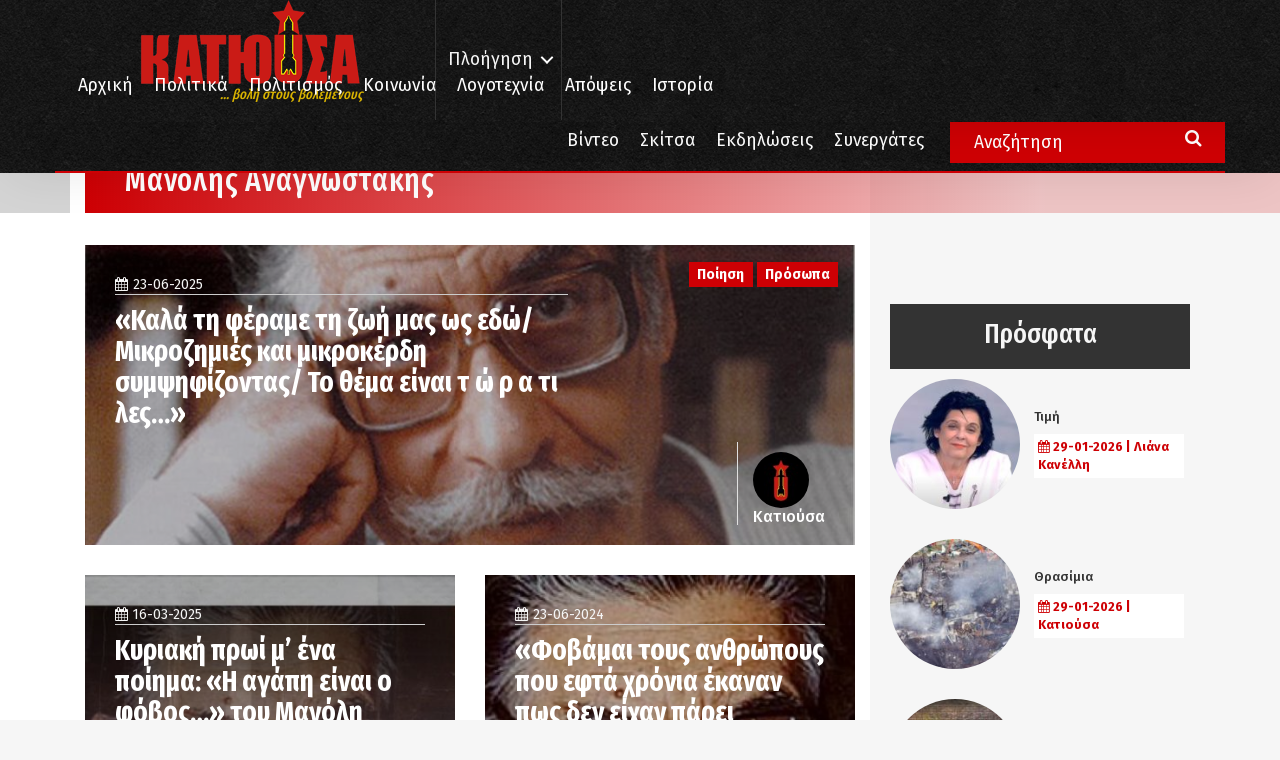

--- FILE ---
content_type: text/html; charset=utf-8
request_url: https://www.google.com/recaptcha/api2/aframe
body_size: 268
content:
<!DOCTYPE HTML><html><head><meta http-equiv="content-type" content="text/html; charset=UTF-8"></head><body><script nonce="VTQSCTvzSguK-4bA0TUTMA">/** Anti-fraud and anti-abuse applications only. See google.com/recaptcha */ try{var clients={'sodar':'https://pagead2.googlesyndication.com/pagead/sodar?'};window.addEventListener("message",function(a){try{if(a.source===window.parent){var b=JSON.parse(a.data);var c=clients[b['id']];if(c){var d=document.createElement('img');d.src=c+b['params']+'&rc='+(localStorage.getItem("rc::a")?sessionStorage.getItem("rc::b"):"");window.document.body.appendChild(d);sessionStorage.setItem("rc::e",parseInt(sessionStorage.getItem("rc::e")||0)+1);localStorage.setItem("rc::h",'1769771052431');}}}catch(b){}});window.parent.postMessage("_grecaptcha_ready", "*");}catch(b){}</script></body></html>